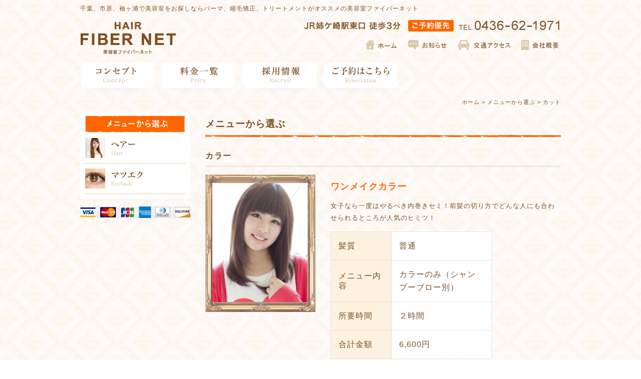

--- FILE ---
content_type: text/html; charset=UTF-8
request_url: https://hair-fibernet.com/menu/color/
body_size: 25840
content:
<!DOCTYPE html PUBLIC "-//W3C//DTD XHTML 1.0 Transitional//EN" "http://www.w3.org/TR/xhtml1/DTD/xhtml1-transitional.dtd">
<html xmlns="http://www.w3.org/1999/xhtml" lang="ja"
	prefix="og: https://ogp.me/ns#" >

<head profile="http://gmpg.org/xfn/11">
<meta http-equiv="Content-Type" content="text/html; charset=UTF-8" />
<meta http-equiv="content-style-type" content="text/css" />
<meta http-equiv="content-script-type" content="text/javascript" />

<link rel="stylesheet" href="https://hair-fibernet.com/wp/wp-content/themes/fibernet_tpl/style.css" type="text/css"/>

		<!-- All in One SEO 4.0.18 -->
		<title>カラー | 市原市姉崎にある美容室 ファイバーネット</title>
		<link rel="canonical" href="https://hair-fibernet.com/menu/color/" />
		<meta property="og:site_name" content="市原市姉崎にある美容室 ファイバーネット | 姉ヶ崎の美容院ファイバーネット。縮毛矯正、ヘアセット、ヘアカラー、まつ毛エクステ" />
		<meta property="og:type" content="article" />
		<meta property="og:title" content="カラー | 市原市姉崎にある美容室 ファイバーネット" />
		<meta property="og:url" content="https://hair-fibernet.com/menu/color/" />
		<meta property="article:published_time" content="2014-02-10T09:28:18Z" />
		<meta property="article:modified_time" content="2014-06-30T01:35:04Z" />
		<meta property="twitter:card" content="summary" />
		<meta property="twitter:domain" content="hair-fibernet.com" />
		<meta property="twitter:title" content="カラー | 市原市姉崎にある美容室 ファイバーネット" />
		<script type="application/ld+json" class="aioseo-schema">
			{"@context":"https:\/\/schema.org","@graph":[{"@type":"WebSite","@id":"https:\/\/hair-fibernet.com\/#website","url":"https:\/\/hair-fibernet.com\/","name":"\u5e02\u539f\u5e02\u59c9\u5d0e\u306b\u3042\u308b\u7f8e\u5bb9\u5ba4 \u30d5\u30a1\u30a4\u30d0\u30fc\u30cd\u30c3\u30c8","description":"\u59c9\u30f6\u5d0e\u306e\u7f8e\u5bb9\u9662\u30d5\u30a1\u30a4\u30d0\u30fc\u30cd\u30c3\u30c8\u3002\u7e2e\u6bdb\u77ef\u6b63\u3001\u30d8\u30a2\u30bb\u30c3\u30c8\u3001\u30d8\u30a2\u30ab\u30e9\u30fc\u3001\u307e\u3064\u6bdb\u30a8\u30af\u30b9\u30c6","publisher":{"@id":"https:\/\/hair-fibernet.com\/#organization"}},{"@type":"Organization","@id":"https:\/\/hair-fibernet.com\/#organization","name":"\u5e02\u539f\u5e02\u59c9\u5d0e\u306b\u3042\u308b\u7f8e\u5bb9\u5ba4 \u30d5\u30a1\u30a4\u30d0\u30fc\u30cd\u30c3\u30c8","url":"https:\/\/hair-fibernet.com\/"},{"@type":"BreadcrumbList","@id":"https:\/\/hair-fibernet.com\/menu\/color\/#breadcrumblist","itemListElement":[{"@type":"ListItem","@id":"https:\/\/hair-fibernet.com\/#listItem","position":"1","item":{"@id":"https:\/\/hair-fibernet.com\/#item","name":"\u30db\u30fc\u30e0","description":"\u7e2e\u6bdb\u77ef\u6b63\u304c\u4eba\u6c17\u306e\u300c\u7f8e\u5bb9\u5ba4\u30d5\u30a1\u30a4\u30d0\u30fc\u30cd\u30c3\u30c8\u300d\u30b9\u30bf\u30a4\u30eb\u5199\u771f\u63b2\u8f09\u4e2d\u3002\u30de\u30c4\u30a8\u30af\u3082\u3002","url":"https:\/\/hair-fibernet.com\/"},"nextItem":"https:\/\/hair-fibernet.com\/menu\/color\/#listItem"},{"@type":"ListItem","@id":"https:\/\/hair-fibernet.com\/menu\/color\/#listItem","position":"2","item":{"@id":"https:\/\/hair-fibernet.com\/menu\/color\/#item","name":"\u30ab\u30e9\u30fc","url":"https:\/\/hair-fibernet.com\/menu\/color\/"},"previousItem":"https:\/\/hair-fibernet.com\/#listItem"}]},{"@type":"Person","@id":"https:\/\/hair-fibernet.com\/author\/admin\/#author","url":"https:\/\/hair-fibernet.com\/author\/admin\/","name":"admin","image":{"@type":"ImageObject","@id":"https:\/\/hair-fibernet.com\/menu\/color\/#authorImage","url":"https:\/\/secure.gravatar.com\/avatar\/8b05299ca83bb4bcf89550696992df77?s=96&d=mm&r=x","width":"96","height":"96","caption":"admin"}},{"@type":"WebPage","@id":"https:\/\/hair-fibernet.com\/menu\/color\/#webpage","url":"https:\/\/hair-fibernet.com\/menu\/color\/","name":"\u30ab\u30e9\u30fc | \u5e02\u539f\u5e02\u59c9\u5d0e\u306b\u3042\u308b\u7f8e\u5bb9\u5ba4 \u30d5\u30a1\u30a4\u30d0\u30fc\u30cd\u30c3\u30c8","inLanguage":"ja","isPartOf":{"@id":"https:\/\/hair-fibernet.com\/#website"},"breadcrumb":{"@id":"https:\/\/hair-fibernet.com\/menu\/color\/#breadcrumblist"},"author":"https:\/\/hair-fibernet.com\/menu\/color\/#author","creator":"https:\/\/hair-fibernet.com\/menu\/color\/#author","datePublished":"2014-02-10T09:28:18+09:00","dateModified":"2014-06-30T01:35:04+09:00"}]}
		</script>
		<!-- All in One SEO -->

<link rel='dns-prefetch' href='//s.w.org' />
		<script type="text/javascript">
			window._wpemojiSettings = {"baseUrl":"https:\/\/s.w.org\/images\/core\/emoji\/13.0.1\/72x72\/","ext":".png","svgUrl":"https:\/\/s.w.org\/images\/core\/emoji\/13.0.1\/svg\/","svgExt":".svg","source":{"concatemoji":"https:\/\/hair-fibernet.com\/wp\/wp-includes\/js\/wp-emoji-release.min.js?ver=5.6.16"}};
			!function(e,a,t){var n,r,o,i=a.createElement("canvas"),p=i.getContext&&i.getContext("2d");function s(e,t){var a=String.fromCharCode;p.clearRect(0,0,i.width,i.height),p.fillText(a.apply(this,e),0,0);e=i.toDataURL();return p.clearRect(0,0,i.width,i.height),p.fillText(a.apply(this,t),0,0),e===i.toDataURL()}function c(e){var t=a.createElement("script");t.src=e,t.defer=t.type="text/javascript",a.getElementsByTagName("head")[0].appendChild(t)}for(o=Array("flag","emoji"),t.supports={everything:!0,everythingExceptFlag:!0},r=0;r<o.length;r++)t.supports[o[r]]=function(e){if(!p||!p.fillText)return!1;switch(p.textBaseline="top",p.font="600 32px Arial",e){case"flag":return s([127987,65039,8205,9895,65039],[127987,65039,8203,9895,65039])?!1:!s([55356,56826,55356,56819],[55356,56826,8203,55356,56819])&&!s([55356,57332,56128,56423,56128,56418,56128,56421,56128,56430,56128,56423,56128,56447],[55356,57332,8203,56128,56423,8203,56128,56418,8203,56128,56421,8203,56128,56430,8203,56128,56423,8203,56128,56447]);case"emoji":return!s([55357,56424,8205,55356,57212],[55357,56424,8203,55356,57212])}return!1}(o[r]),t.supports.everything=t.supports.everything&&t.supports[o[r]],"flag"!==o[r]&&(t.supports.everythingExceptFlag=t.supports.everythingExceptFlag&&t.supports[o[r]]);t.supports.everythingExceptFlag=t.supports.everythingExceptFlag&&!t.supports.flag,t.DOMReady=!1,t.readyCallback=function(){t.DOMReady=!0},t.supports.everything||(n=function(){t.readyCallback()},a.addEventListener?(a.addEventListener("DOMContentLoaded",n,!1),e.addEventListener("load",n,!1)):(e.attachEvent("onload",n),a.attachEvent("onreadystatechange",function(){"complete"===a.readyState&&t.readyCallback()})),(n=t.source||{}).concatemoji?c(n.concatemoji):n.wpemoji&&n.twemoji&&(c(n.twemoji),c(n.wpemoji)))}(window,document,window._wpemojiSettings);
		</script>
		<style type="text/css">
img.wp-smiley,
img.emoji {
	display: inline !important;
	border: none !important;
	box-shadow: none !important;
	height: 1em !important;
	width: 1em !important;
	margin: 0 .07em !important;
	vertical-align: -0.1em !important;
	background: none !important;
	padding: 0 !important;
}
</style>
	<link rel='stylesheet' id='wp-block-library-css'  href='https://hair-fibernet.com/wp/wp-includes/css/dist/block-library/style.min.css?ver=5.6.16' type='text/css' media='all' />
<link rel='stylesheet' id='contact-form-7-css'  href='https://hair-fibernet.com/wp/wp-content/plugins/contact-form-7/includes/css/styles.css?ver=5.4' type='text/css' media='all' />
<link rel='stylesheet' id='contact-form-7-confirm-css'  href='https://hair-fibernet.com/wp/wp-content/plugins/contact-form-7-add-confirm/includes/css/styles.css?ver=5.1' type='text/css' media='all' />
<link rel='stylesheet' id='jquery.lightbox.min.css-css'  href='https://hair-fibernet.com/wp/wp-content/plugins/wp-jquery-lightbox/styles/lightbox.min.css?ver=1.4.8.2' type='text/css' media='all' />
<script type='text/javascript' src='https://hair-fibernet.com/wp/wp-includes/js/jquery/jquery.min.js?ver=3.5.1' id='jquery-core-js'></script>
<script type='text/javascript' src='https://hair-fibernet.com/wp/wp-includes/js/jquery/jquery-migrate.min.js?ver=3.3.2' id='jquery-migrate-js'></script>
<script type='text/javascript' src='http://hair-fibernet.com/wp/wp-content/plugins/business-calendar/business-calendar.js?ver=5.6.16' id='wp_business_calendar-js'></script>
<link rel="https://api.w.org/" href="https://hair-fibernet.com/wp-json/" /><link rel="EditURI" type="application/rsd+xml" title="RSD" href="https://hair-fibernet.com/wp/xmlrpc.php?rsd" />
<link rel="wlwmanifest" type="application/wlwmanifest+xml" href="https://hair-fibernet.com/wp/wp-includes/wlwmanifest.xml" /> 
<meta name="generator" content="WordPress 5.6.16" />
<link rel='shortlink' href='https://hair-fibernet.com/?p=1287' />
<link rel="alternate" type="application/json+oembed" href="https://hair-fibernet.com/wp-json/oembed/1.0/embed?url=https%3A%2F%2Fhair-fibernet.com%2Fmenu%2Fcolor%2F" />
<link rel="alternate" type="text/xml+oembed" href="https://hair-fibernet.com/wp-json/oembed/1.0/embed?url=https%3A%2F%2Fhair-fibernet.com%2Fmenu%2Fcolor%2F&#038;format=xml" />
<link type="text/css" href="http://hair-fibernet.com/wp/wp-content/plugins/business-calendar/business-calendar.css" rel="stylesheet" />	<script type="text/javascript" src="http://maps.google.com/maps/api/js?sensor=false"></script>
	<style type="text/css">
        .entry-content img {max-width: 100000%; /* override */}
    </style> 
	<!-- Vipers Video Quicktags v6.6.0 | http://www.viper007bond.com/wordpress-plugins/vipers-video-quicktags/ -->
<style type="text/css">
.vvqbox { display: block; max-width: 100%; visibility: visible !important; margin: 10px auto; } .vvqbox img { max-width: 100%; height: 100%; } .vvqbox object { max-width: 100%; } 
</style>
<script type="text/javascript">
// <![CDATA[
	var vvqflashvars = {};
	var vvqparams = { wmode: "opaque", allowfullscreen: "true", allowscriptaccess: "always" };
	var vvqattributes = {};
	var vvqexpressinstall = "https://hair-fibernet.com/wp/wp-content/plugins/vipers-video-quicktags/resources/expressinstall.swf";
// ]]>
</script>
<script type="text/javascript">
  var _gaq = _gaq || [];
  _gaq.push(['_setAccount', 'UA-34323256-1']);
  _gaq.push(['_trackPageview']);


  (function() {
    var ga = document.createElement('script'); ga.type = 'text/javascript'; ga.async = true;
    ga.src = ('https:' == document.location.protocol ? 'https://ssl' : 'http://www') + '.google-analytics.com/ga.js';
    var s = document.getElementsByTagName('script')[0]; s.parentNode.insertBefore(ga, s);
  })();
</script>
</head>

<body>

<div id="wrapper">

	<!-- ヘッダー -->
	<div id="header">
		<p>千葉、市原、袖ヶ浦で美容室をお探しならパーマ、縮毛矯正、トリートメントがオススメの美容室ファイバーネット</p>
		<!-- ロゴ --><h1><a href="https://hair-fibernet.com"><img src="https://hair-fibernet.com/wp/wp-content/themes/fibernet_tpl/images/logo.png" width="193" height="65" alt="ファイバーネットロゴ" /></a></h1><!-- / ロゴ -->
<ul class="subnavi">
<li class="home"><a href="/">ホーム</a></li>
<li class="info"><a href="/information/">お知らせ</a></li>
<li class="access"><a href="/access/">交通アクセス</a></li>
<!-- <li class="blog"><a href="https://beauty.hotpepper.jp/slnH000261054/blog/" target="_blank">スタッフブログ</a></li> -->
<li class="company last"><a href="/company/">会社概要</a></li>
</ul>
	</div>
	<!-- / ヘッダー -->

	<!-- トップナビゲーション -->
	<ul id="topnav" class="nav">
		<li><a href="/concept/" id="concept">コンセプト</a></li>
		<li><a href="/price/" id="price">料金一覧</a></li>
		<li><a href="/recruit/" id="recruit">採用情報</a></li>
		<li><a href="/access/" id="reservation">ご予約はこちら</a></li>
	</ul>
	<div id="topnav-bottom">　</div>
	<!-- トップナビゲーション -->

	<!-- パンクズ -->
	<div class="pan">
<a title="ファイバーネット" href="/" class="home">ホーム</a> &gt; メニューから選ぶ &gt; カット
	</div>
	<!-- パンクズ -->
    
	<!-- コンテンツ -->
	<div id="container">


<div id="main">


<h2 class="page">メニューから選ぶ</h2>

<h3 class="page"><a href="https://hair-fibernet.com/menu_cate/color/" rel="tag">カラー</a></h3>

<div class="menu-all">

<div class="menu-p">
<img loading="lazy" src="/wp/wp-content/uploads/2014/02/style-long11.jpg" alt="ショコラストレート" width="320" height="400" class="alignnone size-full wp-image-1161" />
</div>
<div class="menu-c">
<h4>ワンメイクカラー</h4>
<p>女子なら一度はやるべき内巻きセミ！前髪の切り方でどんな人にも合わせられるところが人気のヒミツ！</p>
<table width="100%" border="0" cellspacing="0" cellpadding="0" class="menu-t">
<tr>
<th>髪質</th>
<td>普通</td>
</tr>
<th>メニュー内容</th>
<td>カラーのみ（シャンプーブロー別）</td>
</tr>
<th>所要時間</th>
<td>２時間</td>
</tr>
<th>合計金額</th>
<td>6,600円</td>
</tr>
</table>
<p class="yoyaku-bt"><a href="/reserve/">ご予約はこちら</a></p>
</div>
<div style="clear:both; padding:20px 0;"></div>
<div class="menu-p">
<img loading="lazy" src="/wp/wp-content/uploads/2014/02/style-long07.jpg" alt="ココアカールロング" width="320" height="400" class="alignnone size-full wp-image-1139" />
</div>
<div class="menu-c">
<h4>色持ちアップのカラー+カット+潤いトリートメント</h4>
<p>ミックスウェーブのロングに、ココアカラーのキレイめスタイルは、こなせる年齢幅の広い欲ばりスタイル！</p>
<table width="100%" border="0" cellspacing="0" cellpadding="0" class="menu-t">
<tr>
<th>髪質</th>
<td>普通</td>
</tr>
<th>メニュー内容</th>
<td>カット+カラー+トリートメント+シャンプーブロー</td>
</tr>
<th>所要時間</th>
<td>２時間３０分</td>
</tr>
<th>合計金額</th>
<td>12,800円</td>
</tr>
</table>
<p class="yoyaku-bt"><a href="/reserve/">ご予約はこちら</a></p>
</div>
<div style="clear:both; padding:20px 0;"></div>
<div class="menu-p">
<img loading="lazy" src="https://hair-fibernet.com/wp/wp-content/uploads/2014/06/style140605-1.jpg" alt="ティラナ☆ストレートロング" width="320" height="400" class="alignnone size-full wp-image-1452" srcset="https://hair-fibernet.com/wp/wp-content/uploads/2014/06/style140605-1.jpg 320w, https://hair-fibernet.com/wp/wp-content/uploads/2014/06/style140605-1-155x194.jpg 155w, https://hair-fibernet.com/wp/wp-content/uploads/2014/06/style140605-1-140x175.jpg 140w, https://hair-fibernet.com/wp/wp-content/uploads/2014/06/style140605-1-190x238.jpg 190w" sizes="(max-width: 320px) 100vw, 320px" />
</div>
<div class="menu-c">
<h4>カラー</h4>
<p>誰からもすかれるストレートロングは爽やか感アップ☆前髪はカールをチョットつけるのがポイント。</p>
<table width="100%" border="0" cellspacing="0" cellpadding="0" class="menu-t">
<tr>
<th>髪質</th>
<td>普通</td>
</tr>
<th>メニュー内容</th>
<td>カット+カラー+トリートメント</td>
</tr>
<th>所要時間</th>
<td>２時間３０分</td>
</tr>
<th>合計金額</th>
<td>13,300円</td>
</tr>
</table>
<p class="yoyaku-bt"><a href="/reserve/">ご予約はこちら</a></p>
</div>
<div style="clear:both; padding:20px 0;"></div>
<div class="menu-p">
<img loading="lazy" src="https://hair-fibernet.com/wp/wp-content/uploads/2014/06/140630-1.jpg" alt="ルピカショートボブ" width="320" height="400" class="alignnone size-full wp-image-1481" srcset="https://hair-fibernet.com/wp/wp-content/uploads/2014/06/140630-1.jpg 320w, https://hair-fibernet.com/wp/wp-content/uploads/2014/06/140630-1-155x194.jpg 155w, https://hair-fibernet.com/wp/wp-content/uploads/2014/06/140630-1-140x175.jpg 140w, https://hair-fibernet.com/wp/wp-content/uploads/2014/06/140630-1-190x238.jpg 190w" sizes="(max-width: 320px) 100vw, 320px" />
</div>
<div class="menu-c">
<h4>カラー</h4>
<p>元気で明るい女子になりたければコレ。おもいきっておでこを見せてね</p>
<table width="100%" border="0" cellspacing="0" cellpadding="0" class="menu-t">
<tr>
<th>髪質</th>
<td>普通</td>
</tr>
<th>メニュー内容</th>
<td>カット+カラー</td>
</tr>
<th>所要時間</th>
<td>２時間</td>
</tr>
<th>合計金額</th>
<td>9,800円</td>
</tr>
</table>
<p class="yoyaku-bt"><a href="/reserve/">ご予約はこちら</a></p>
</div>

</div>
</div>



</div>

<!-- 左 カラム -->
<div id="sidebar">

<!--<div class="style-list">
<h3>スタイルから選ぶ</h3>
<ul>
<li><a href="/hair_cate/short/"><img src="https://hair-fibernet.com/wp/wp-content/themes/fibernet_tpl/images/cate_short.png" width="200" height="40"></a></li>
<li><a href="/hair_cate/bob/"><img src="https://hair-fibernet.com/wp/wp-content/themes/fibernet_tpl/images/cate_bob.png" width="200" height="40"></a></li>
<li><a href="/hair_cate/medium/"><img src="https://hair-fibernet.com/wp/wp-content/themes/fibernet_tpl/images/cate_medium.png" width="200" height="40"></a></li>
<li><a href="/hair_cate/long/"><img src="https://hair-fibernet.com/wp/wp-content/themes/fibernet_tpl/images/cate_long.png" width="200" height="40"></a></li>
</ul>
</div>-->
	
<div class="menu-list">
<h3>メニューから選ぶ</h3>
<ul>
<li><a href="/price/#menu"><img src="https://hair-fibernet.com/wp/wp-content/themes/fibernet_tpl/images/cate_hair.png" width="200" height="40"></a></li>
<!--<li><a href="/nail/"><img src="https://hair-fibernet.com/wp/wp-content/themes/fibernet_tpl/images/cate_nail.png" width="200" height="40"></a></li>-->
<li><a href="/eyelash/"><img src="https://hair-fibernet.com/wp/wp-content/themes/fibernet_tpl/images/cate_eyelash.png" width="200" height="40"></a></li>
</ul>
</div>

<!--<ul class="sidebanner">
<li><a href="/coupon/"><img src="https://hair-fibernet.com/wp/wp-content/themes/fibernet_tpl/images/sidebanner-coupon.png" width="220" height="100" alt="初回限定クーポン" title="初めてご来店のお客様へ「初割クーポン」" /></a></li>
<li><a href="/seijinshiki/"><img src="https://hair-fibernet.com/wp/wp-content/themes/fibernet_tpl/images/sidebanner-seijinshiki2.png" width="220" height="100" alt="成人式フォトプラン" title="一生に一度の成人式はファイバーネットで" /></a></li>
<li><a href="https://beauty.hotpepper.jp/slnH000261054/blog/" target="_blank"><img src="https://hair-fibernet.com/wp/wp-content/themes/fibernet_tpl/images/sidebanner-blog.png" width="220" height="100" alt="ファイバーネットスタッフブログ" title="ファイバーネットのスタッフブログはこちら！" /></a></li>
</ul>-->

<div id="text-3" class="widget widget_text">			<div class="textwidget"></div>
		</div>
<div class="sidecard">
<img src="https://hair-fibernet.com/wp/wp-content/themes/fibernet_tpl/images/pc-card.gif" width="220" height="23">
</div>


</div>
<!-- /  左 カラム  -->
</div>
<!-- / コンテンツ -->

<!-- フッター -->
<div id="footer">

<!-- <ul><li><a href="/">HOME</a></li><li><a href="/concept/">CONCEPT</a></li><li><a href="/menu/">MENU</a></li><li><a href="/staff/">STAFF</a></li><li><a href="/hairstyle/">HAIR STYLE</a></li><li><a href="/access/">ACCESS</a></li><li><a href="/company/">COMPANY</a></li><li><a href="/blog/" target="_blank">BLOG</a></li><li><a href="/campaign/">CAMPAIGN</a></li><li><a href="/recruit/">RECRUIT</a></li></ul> -->

<p>HAIR FIBER NET　〒299-0111 千葉県市原市姉崎581-4  TEL.0436-62-1971　JR姉ケ崎駅東口徒歩3分</p>
</div>
<!-- / フッター -->
</div>

<address>Copyright (C) ARTRANS CO.,LTD. All Rights Reserved.</address>
<link rel='stylesheet' id='dashicons-css'  href='https://hair-fibernet.com/wp/wp-includes/css/dashicons.min.css?ver=5.6.16' type='text/css' media='all' />
<link rel='stylesheet' id='gllr_stylesheet-css'  href='https://hair-fibernet.com/wp/wp-content/plugins/gallery-plugin/css/frontend_style.css?ver=5.6.16' type='text/css' media='all' />
<script type='text/javascript' src='https://hair-fibernet.com/wp/wp-includes/js/dist/vendor/wp-polyfill.min.js?ver=7.4.4' id='wp-polyfill-js'></script>
<script type='text/javascript' id='wp-polyfill-js-after'>
( 'fetch' in window ) || document.write( '<script src="https://hair-fibernet.com/wp/wp-includes/js/dist/vendor/wp-polyfill-fetch.min.js?ver=3.0.0"></scr' + 'ipt>' );( document.contains ) || document.write( '<script src="https://hair-fibernet.com/wp/wp-includes/js/dist/vendor/wp-polyfill-node-contains.min.js?ver=3.42.0"></scr' + 'ipt>' );( window.DOMRect ) || document.write( '<script src="https://hair-fibernet.com/wp/wp-includes/js/dist/vendor/wp-polyfill-dom-rect.min.js?ver=3.42.0"></scr' + 'ipt>' );( window.URL && window.URL.prototype && window.URLSearchParams ) || document.write( '<script src="https://hair-fibernet.com/wp/wp-includes/js/dist/vendor/wp-polyfill-url.min.js?ver=3.6.4"></scr' + 'ipt>' );( window.FormData && window.FormData.prototype.keys ) || document.write( '<script src="https://hair-fibernet.com/wp/wp-includes/js/dist/vendor/wp-polyfill-formdata.min.js?ver=3.0.12"></scr' + 'ipt>' );( Element.prototype.matches && Element.prototype.closest ) || document.write( '<script src="https://hair-fibernet.com/wp/wp-includes/js/dist/vendor/wp-polyfill-element-closest.min.js?ver=2.0.2"></scr' + 'ipt>' );
</script>
<script type='text/javascript' src='https://hair-fibernet.com/wp/wp-includes/js/dist/i18n.min.js?ver=9e36b5da09c96c657b0297fd6f7cb1fd' id='wp-i18n-js'></script>
<script type='text/javascript' src='https://hair-fibernet.com/wp/wp-includes/js/dist/vendor/lodash.min.js?ver=4.17.21' id='lodash-js'></script>
<script type='text/javascript' id='lodash-js-after'>
window.lodash = _.noConflict();
</script>
<script type='text/javascript' src='https://hair-fibernet.com/wp/wp-includes/js/dist/url.min.js?ver=1b4bb2b3f526a1db366ca3147ac39562' id='wp-url-js'></script>
<script type='text/javascript' src='https://hair-fibernet.com/wp/wp-includes/js/dist/hooks.min.js?ver=d0d9f43e03080e6ace9a3dabbd5f9eee' id='wp-hooks-js'></script>
<script type='text/javascript' id='wp-api-fetch-js-translations'>
( function( domain, translations ) {
	var localeData = translations.locale_data[ domain ] || translations.locale_data.messages;
	localeData[""].domain = domain;
	wp.i18n.setLocaleData( localeData, domain );
} )( "default", {"translation-revision-date":"2025-10-03 12:48:21+0000","generator":"GlotPress\/4.0.1","domain":"messages","locale_data":{"messages":{"":{"domain":"messages","plural-forms":"nplurals=1; plural=0;","lang":"ja_JP"},"You are probably offline.":["\u73fe\u5728\u30aa\u30d5\u30e9\u30a4\u30f3\u306e\u3088\u3046\u3067\u3059\u3002"],"Media upload failed. If this is a photo or a large image, please scale it down and try again.":["\u30e1\u30c7\u30a3\u30a2\u306e\u30a2\u30c3\u30d7\u30ed\u30fc\u30c9\u306b\u5931\u6557\u3057\u307e\u3057\u305f\u3002 \u5199\u771f\u307e\u305f\u306f\u5927\u304d\u306a\u753b\u50cf\u306e\u5834\u5408\u306f\u3001\u7e2e\u5c0f\u3057\u3066\u3082\u3046\u4e00\u5ea6\u304a\u8a66\u3057\u304f\u3060\u3055\u3044\u3002"],"An unknown error occurred.":["\u4e0d\u660e\u306a\u30a8\u30e9\u30fc\u304c\u767a\u751f\u3057\u307e\u3057\u305f\u3002"],"The response is not a valid JSON response.":["\u8fd4\u7b54\u304c\u6b63\u3057\u3044 JSON \u30ec\u30b9\u30dd\u30f3\u30b9\u3067\u306f\u3042\u308a\u307e\u305b\u3093\u3002"]}},"comment":{"reference":"wp-includes\/js\/dist\/api-fetch.js"}} );
</script>
<script type='text/javascript' src='https://hair-fibernet.com/wp/wp-includes/js/dist/api-fetch.min.js?ver=c207d2d188ba8bf763f7acd50b7fd5a9' id='wp-api-fetch-js'></script>
<script type='text/javascript' id='wp-api-fetch-js-after'>
wp.apiFetch.use( wp.apiFetch.createRootURLMiddleware( "https://hair-fibernet.com/wp-json/" ) );
wp.apiFetch.nonceMiddleware = wp.apiFetch.createNonceMiddleware( "fcced33cac" );
wp.apiFetch.use( wp.apiFetch.nonceMiddleware );
wp.apiFetch.use( wp.apiFetch.mediaUploadMiddleware );
wp.apiFetch.nonceEndpoint = "https://hair-fibernet.com/wp/wp-admin/admin-ajax.php?action=rest-nonce";
</script>
<script type='text/javascript' id='contact-form-7-js-extra'>
/* <![CDATA[ */
var wpcf7 = [];
/* ]]> */
</script>
<script type='text/javascript' src='https://hair-fibernet.com/wp/wp-content/plugins/contact-form-7/includes/js/index.js?ver=5.4' id='contact-form-7-js'></script>
<script type='text/javascript' src='https://hair-fibernet.com/wp/wp-includes/js/jquery/jquery.form.min.js?ver=4.2.1' id='jquery-form-js'></script>
<script type='text/javascript' src='https://hair-fibernet.com/wp/wp-content/plugins/contact-form-7-add-confirm/includes/js/scripts.js?ver=5.1' id='contact-form-7-confirm-js'></script>
<script type='text/javascript' src='https://hair-fibernet.com/wp/wp-content/plugins/wp-jquery-lightbox/jquery.touchwipe.min.js?ver=1.4.8.2' id='wp-jquery-lightbox-swipe-js'></script>
<script type='text/javascript' id='wp-jquery-lightbox-js-extra'>
/* <![CDATA[ */
var JQLBSettings = {"showTitle":"1","showCaption":"1","showNumbers":"1","fitToScreen":"0","resizeSpeed":"400","showDownload":"0","navbarOnTop":"0","marginSize":"0","slideshowSpeed":"4000","prevLinkTitle":"\u524d\u306e\u753b\u50cf","nextLinkTitle":"\u6b21\u306e\u753b\u50cf","closeTitle":"\u30ae\u30e3\u30e9\u30ea\u30fc\u3092\u9589\u3058\u308b","image":"\u753b\u50cf ","of":"\u306e","download":"\u30c0\u30a6\u30f3\u30ed\u30fc\u30c9","pause":"(\u30b9\u30e9\u30a4\u30c9\u30b7\u30e7\u30fc\u3092\u505c\u6b62\u3059\u308b)","play":"(\u30b9\u30e9\u30a4\u30c9\u30b7\u30e7\u30fc\u3092\u518d\u751f\u3059\u308b)"};
/* ]]> */
</script>
<script type='text/javascript' src='https://hair-fibernet.com/wp/wp-content/plugins/wp-jquery-lightbox/jquery.lightbox.min.js?ver=1.4.8.2' id='wp-jquery-lightbox-js'></script>
<script type='text/javascript' src='https://hair-fibernet.com/wp/wp-includes/js/wp-embed.min.js?ver=5.6.16' id='wp-embed-js'></script>
</body>
</html>

--- FILE ---
content_type: text/css
request_url: https://hair-fibernet.com/wp/wp-content/themes/fibernet_tpl/style.css
body_size: 42125
content:
@charset "utf-8";
/*
Theme Name: fibernet_tpl
Theme URI: 
Description: fibernet_tpl
Version: 1.0
Author: Citylife template
*/


*{margin:0;padding:0;}

body{
font-family: "メイリオ",Meiryo,"ＭＳ Ｐゴシック","MS PGothic","ヒラギノ角ゴ Pro W3","Hiragino Kaku Gothic Pro",Verdana,"Lucida Grande",sans-serif;
background: url(images/bg.gif) ;
color:#7F4F21;
font-size:13px;
line-height:24px;
letter-spacing: 1px;
}

a{color:#7F4F21;text-decoration:none;}
a:hover{color:#7F4F21;text-decoration:underline;}
a:active, a:focus {outline: 0;}
img{border:0;}
.clear{clear:both;}


/*************
all
*************/
#wrapper{
margin: 0 auto;
padding: 0 20px;
width: 960px;
}

/*************
/* header
*************/
#header{
background: url(images/header.png) no-repeat 100% 38px;
height: 90px;
padding: 5px 0 10px;
}
.mb15{
margin-bottom:15px;
}
#header h1{
float:left;
width:193px;
padding:5px 0 0;
}
#header h1.houmon{
float:left;
width:250px;
padding:5px 0 0;
}
#header p {
padding: 0 0 10px;
font-size: 12px;
}

.pan{
font-size:11px;
padding:5px 0;
text-align:right;
}


/*************
/* subnavi
*************/
#header ul.subnavi{
padding:41px 0 0 0;
margin:0 0 0 570px;

}
#header ul.subnavi li.last{
padding-right:0;
}
#header ul.subnavi li{
float:left;
list-style:none;
padding-right:20px;
}
#header ul.subnavi li a{
display:block;
text-indent:-9999px;
}
#header ul.subnavi li.home a{
width: 65px;
height: 20px;
background:url(images/sub_home.png) no-repeat 0 0;
}
#header ul.subnavi li.info a{
width: 80px;
height: 20px;
background:url(images/sub_info.png) no-repeat 0 0;
}
#header ul.subnavi li.access a{
width: 105px;
height: 20px;
background:url(images/sub_access.png) no-repeat 0 0;
}
#header ul.subnavi li.blog a{
width: 105px;
height: 20px;
background:url(images/sub_blog.png) no-repeat 0 0;
}
#header ul.subnavi li.company a{
width: 75px;
height: 20px;
background:url(images/sub_company.png) no-repeat 0 0;
}


/*************
/* top-banner
*************/
.top-banner ul{
clear:both;
}
.top-banner ul li{
list-style:none;
float:left;
width:220px;
padding-right:25px;
margin-bottom:10px;
}
.top-banner ul li.last{
padding-right:0;
}


/*************
/* topnav
*************/
div#topnav-bottom{
margin: 0;
width: 961px;
height: 11px;
background:url(images/topnav-bk.png) no-repeat bottom;
}

ul#topnav{
margin: 20px 0 0;
width: 961px;
height: 51px;
background:url(images/topnav.png) no-repeat 0 0;
}

ul#topnav li{
float:left;
list-style:none;
}

ul#topnav a{
text-indent: -9999px;
text-decoration: none;
display: block;
background:url(images/topnav.png) no-repeat;
margin-right:11px;
}
/*ul#topnav a#recruit{
margin-right:0;
}*/

ul#topnav a#concept,ul#topnav a#price,ul#topnav a#recruit,ul#topnav a#reservation{
width: 151px;
height: 51px;
}

ul#topnav a#concept{background-position:0 0;}
ul#topnav a#price{background-position:-162px 0;}
ul#topnav a#recruit{background-position:-324px 0;}
ul#topnav a#reservation{background-position:-486px 0;}

/*ul#topnav a#coupon{background-position:-648px 0;}
ul#topnav a#recruit{background-position:-810px 0;}*/

ul#topnav a#concept:hover, ul#topnav li.active a#concept{background-position:0 -51px;}
ul#topnav a#price:hover, ul#topnav li.active a#price{background-position:-162px -51px;}
ul#topnav a#recruit:hover, ul#topnav li.active a#recruit{background-position:-324px -51px;}
ul#topnav a#reservation:hover, ul#topnav li.active a#reservation{background-position:-486px -51px;}

/*ul#topnav a#coupon:hover, ul#topnav li.active a#coupon{background-position:-648px -51px;}
ul#topnav a#recruit:hover, ul#topnav li.active a#recruit{background-position:-810px -51px;}*/



/*************
main
*************/
#mainimage{
padding: 10px 0 30px;
background:url(images/mainimage-bk.png) no-repeat bottom;
height:350px;
}

#main {
float: right;
width: 710px;
padding: 0 0 15px;
display: inline;
}

#main2 {
width: 960px;
padding: 15px 0 15px;
display: inline;
}
#main2 h2.page{
font-size:19px;
line-height: 33px;
font-weight: bold;
background: url(images/h2_bg.png) repeat-x bottom;
margin: 5px 0 20px;
padding:5px 0 10px;
}

#main h2.top{
text-indent:-9999px;
background: url(images/h2_top.png) no-repeat;
width:510px;
height:28px;
padding: 0;
margin-bottom:12px;
}
#main h3.concept{
text-indent:-9999px;
background: url(images/h2_top.png) no-repeat bottom;
width:510px;
height:28px;
margin: 15px 0 10px;
padding:0px 0 0;
border:none;
}

#main h2.page{
font-size:19px;
line-height: 33px;
font-weight: bold;
background: url(images/h2_bg.png) no-repeat bottom;
margin: 5px 0 20px;
padding:5px 0 10px;
}

#main h2{
margin-bottom: 10px;
padding: 7px 0px 7px 0px;
line-height: 40px;
font-size: 13px;
font-weight: normal;
background: url(images/heading.png) no-repeat bottom;
}

#main h3 {
font-size: 16px;
font-weight: bold;
line-height: 25px;
padding: 0;
margin: 25px 0 5px 0;
letter-spacing: 0.1em;
}

#main .post-all h3{
margin: 50px 0 5px 0;
padding:20px 0 0;
border-top: 1px solid #dcc8a7;
}
#main h3.coupon {
font-size: 16px;
font-weight: bold;
line-height: 25px;
padding: 9px 0 7px 12px;
margin: 25px 0 5px 0;
letter-spacing: 0.1em;
background-color:#FFCCCC;
border:1px #fff solid;
color:#E61673;
border-radius: 5px; 
-webkit-border-radius: 5px;
-moz-border-radius: 5px;
}
#main h3.coupon-m {
font-size: 16px;
font-weight: bold;
line-height: 25px;
padding: 9px 0 7px 12px;
margin:30px 0 5px 0;
letter-spacing: 0.1em;
background-color:#ddd1e7;
border:1px #fff solid;
color:#9965CD;
border-radius: 5px; 
-webkit-border-radius: 5px;
-moz-border-radius: 5px;
}

#main h3.page {
font-size: 16px;
font-weight: bold;
line-height: 25px;
padding: 0 0 10px;
margin: 25px 0 15px 0;
letter-spacing: 0.1em;
background: url(images/heading.png) no-repeat bottom;
clear:both;
}

#main h3.s-name {
font-size: 16px;
font-weight: bold;
line-height: 25px;
padding: 0;
margin: 5px 0 0 0;
letter-spacing: 0.1em;
}


#main p {
padding: 10px 0px 0px 0px;
}

#main p.toptxt{
padding: 0px 0px 15px 0px;
}

.next{padding-right:470px;}


div.info1{
clear:both;
width:710px;
margin:10px 0 25px;
}



/* information */
div.info-box1{
background: url(images/info-box-bg2.gif) no-repeat;
width:710px;
height:210px;
padding:5px 0 0 5px;
margin-bottom:15px;
}
#main h3.info {
text-indent:-9999px;
background: url(images/h3_info.png) no-repeat;
width:173px;
height:35px;
border:none;
padding:0 0 7px;
margin:20px 0 0;
}
ul#information{
font-size:13px;
line-height:18px;
width:678px;
height:180px;
overflow:auto;
margin:5px 0 0 10px;
padding:0 0 5px;
}
ul#information li{
list-style:none;
padding:10px 0 10px 5px;
border-bottom:1px dotted #ccc;
}
ul#information li span{
padding-right:25px;
color:#FF6600;
font-weight:bold;
}



/* blog */
div.info-box2{
background: url(images/info-box-bg.gif) no-repeat;
width:342px;
height:200px;
padding:5px 0 0;
margin-bottom:15px;
}
#main h3.blog {
text-indent:-9999px;
background: url(images/h3_blog.png) no-repeat;
width:173px;
height:35px;
border:none;
padding:0 0 7px;
margin:20px 0 0;
}
ul#blog{
font-size:13px;
line-height:18px;
width:320px;
height:180px;
overflow:auto;
margin:5px 0 0 10px;
padding:0px;
}
ul#blog li{
list-style:none;
padding:10px 0 10px 5px;
border-bottom:1px dotted #ccc;
}
ul#blog li span{
padding-right:25px;
color:#FF6600;
font-weight:bold;
}

/* newstyle */
div#newstyle-all{
width:748px;
}
h4.newstyle{
clear:both;
text-indent:-9999px;
background: url(images/h4_newstyle.png) no-repeat;
width:710px;
height:35px;
margin:15px 0 10px;
}
div#newstyle-all .newstyle-box{
width:343px;
padding:5px 30px 25px 0;
float:left;
}
div.newstyle-box h5{
font-size:14px;
line-height:20px;
width:162px;
margin:7px 0 7px;
padding:0;
}
div.newstyle-box h5 a{
color:#FF6600;
}
#main div.newstyle-box p{
font-size:12px;
line-height:21px;
width:162px;
margin:4px 0;
padding:0;
}
div.newstyle-img{
background: url(images/newstyle-frame.png) no-repeat;
float:left;
width:165px;
height:206px;
}
div.newstyle-img img{
padding:16px 0 0 13px;
}
div.newstyle-txt{
float:right;
}


table.style-t{
margin-top:10px;
}
table.style-t td{
vertical-align:top;
}
#main table.style-t td h3{
margin-left:20px;
clear:both;
}
#main table.style-t td p{
margin-left:20px;
}
table.style-t td.main-p{
background: url(images/style-frame.png) no-repeat;
width:351px;
height:438px;
}
table.style-t td.main-p img{
margin: 33px 0 35px 25px;
width: 300px;
height: 375px;
}
table.style-t td.sub-p ul{
margin:10px 0 0 20px;
padding:0;
width:230px;
}
table.style-t td.sub-p ul li{
float:left;
margin: 0 8px 0 0;
padding:0;
list-style:none;
text-align:right;
}
table.style-t td.sub-p ul li img{
border:2px solid #DCC8A7;
padding:3px;
background-color:#fff;
}
table.style-t td.sub-p{
vertical-align:bottom;
}
table.style-t td.sub-p img{
width:88px;
height:110px;
}

table.style-t ul.price{
list-style:none;
margin:10px 0 0 20px;
}
table.style-t ul.price li span{
display: inline-block;
width:40px;
font-weight:bold;
}
table.style-t ul.price li{
border-bottom:dotted 1px #7F4F21;
padding:3px 0 3px 2px;
}

ul.price-bottom-li{
margin: 40px 0 130px 80px;
}
ul.price-bottom-li li{
list-style:none;
float:left;
margin:0 15px 0 0;
}


.hairset-price-box{
margin:20px 0 25px;
}
#main .hairset-price-box p{
padding:7px 0 0;
}
#main p.hairset-price{
font-size:21px;
font-weight:bold;
margin:0;
padding:0;
}
#main .hairset-price-box .kome{
font-size:11px;
line-height:1.6;
margin:5px 0 20px;
padding:0;
}
#main .hairset-price-box .kome2{
font-size:13px;
}
.hairset-price-box .orange{
color: #FF6600;
}



/* favorite */
div#favorite-all{
width:730px;
}
h4.favorite{
clear:both;
text-indent:-9999px;
background: url(images/h4_favorite.png) no-repeat;
width:710px;
height:35px;
margin:25px 0 10px;
}
div#favorite-all .favorite-box{
width:243px;
float:left;
padding-top:10px;
margin-bottom:40px;
}
div.favorite-box h5{
font-size:14px;
line-height:20px;
width:210px;
margin:15px 0 7px;
padding:0;
}
div.favorite-box h5 a{
color:#FF6600;
}
#main div.favorite-box p{
font-size:12px;
line-height:21px;
width:210px;
margin:4px 0;
padding:0;
}

/*div.favorite-box img{*/
/*border:#F6EFD8 solid 3px;*/
/*-webkit-border-radius: 10px;*/  /* Safari,Google Chrome */
/*-moz-border-radius: 10px;*/      /* Firefox12まで */
/*border-radius: 10px; */          /* Firefox13以降 */
/*}*/

div.favorite-img{
background: url(images/favorite-frame.png) no-repeat;
width:220px;
height:275px;
}
div.favorite-box img{
padding:17px 0 0 14px;
width:190px;
height:238px;
}


ul.ranking{
padding: 7px 0 8px;
}
ul.ranking li{
float:left;
width:210px;
text-align:center;
list-style:none;
}
ul.ranking li.no1{
text-indent:-9999px;
background: url(images/top_no1.png) no-repeat;
width:210px;
height:40px;
margin-right:32px
}
ul.ranking li.no2{
text-indent:-9999px;
background: url(images/top_no2.png) no-repeat;
width:210px;
height:40px;
margin-right:32px
}
ul.ranking li.no3{
text-indent:-9999px;
background: url(images/top_no3.png) no-repeat;
width:210px;
height:40px;
}



/* seijiinshiki */
div.kazari-all{
background: url(images/seijinshiki-kazari-bg.gif) no-repeat;
width:710px;
height:204px;
margin:18px 0;
}
div.kazari-all dt{
float: left;
margin: 0 0 0 15px;
padding:18px 0 0 5px;
width:18em;
}
div.kazari-all dt img{
border:#FFFFFF solid 2px;
-webkit-border-radius: 10px;  /* Safari,Google Chrome */
-moz-border-radius: 10px;      /* Firefox12まで */
border-radius: 10px;           /* Firefox13以降 */
}
div.kazari-all dd {
margin-bottom: 0.8em;
margin-left: 18em;
color:#ffffff;
padding:0 20px 0 15px;
font-size:13px;
line-height:21px;
}
#main div.kazari-all dd h3{
font-family: "ＭＳ Ｐ明朝", "MS PMincho", "ヒラギノ明朝 Pro W3", "Hiragino Mincho Pro", serif;
color:#ffffff;
font-size:25px;
line-height:32px;
border-bottom:1px solid #ffffff;
padding:15px 0 10px;
margin:0 0 5px;
}

div.seijinshiki-kakomi01{
border:#DDB7D5 solid 2px;
background-color:#ffffff;
padding:8px;
margin:10px 0 20px 0;
-webkit-border-radius: 10px;  /* Safari,Google Chrome */
-moz-border-radius: 10px;      /* Firefox12まで */
border-radius: 10px;           /* Firefox13以降 */
}
div.seijinshiki-kakomi01 dt{
float: left;
margin: 0 0 0 0;
padding:0 0 0 0;
width:105px;
height:105px;
border-bottom:#DDB7D5 dotted 1px;
}

div.seijinshiki-kakomi01 dd {
margin: 0 0 0 105px;;
border-bottom:#DDB7D5 dotted 1px;
padding:5px 0 0 15px;
font-size:28px;
line-height:42px;
font-weight:bold;
font-family: "ＭＳ Ｐ明朝", "MS PMincho", "ヒラギノ明朝 Pro W3", "Hiragino Mincho Pro", serif;
height:100px
}
div.seijinshiki-kakomi01 dd span.price,div.seijinshiki-kakomi02-1 .kakomi3 span.price,div.seijinshiki-kakomi02-2 dd span.price,div.seijinshiki-kakomi03 dd span.price{
color: #FF0000;
font-size:40px;
}
#main div.seijinshiki-kakomi01 p.kome{
font-size:12px;
line-height:18px;
margin:2px 5px 5px 15px;
text-indent:-13px;
}
#main div.seijinshiki-kakomi01 p.center,#main div.seijinshiki-kakomi02-2 p.center,#main div.seijinshiki-kakomi03 p.center{
text-align:center;
padding:10px 0 0;
margin:0;
border:none;
}

div.seijinshiki-kakomi02-1{
margin:3px 0 0;
height:375px;
}
#main div.seijinshiki-kakomi02-1 p{
margin:0 auto;
}
div.seijinshiki-kakomi02-1 img{
float:left;
width:280px;
}
div.seijinshiki-kakomi02-1 .kakomi3{
float:right;
width:360px;
border:#F8B62D solid 2px;
background-color:#FFFFCC;
padding: 18px 20px 18px 20px;
margin:3px 0 5px 0;
-webkit-border-radius: 10px;  /* Safari,Google Chrome */
-moz-border-radius: 10px;      /* Firefox12まで */
border-radius: 10px;           /* Firefox13以降 */
font-size:25px;
line-height:40px;
font-weight:bold;
font-family: "ＭＳ Ｐ明朝", "MS PMincho", "ヒラギノ明朝 Pro W3", "Hiragino Mincho Pro", serif;
}
#main div.seijinshiki-kakomi02-1 .kakomi3 p.border{
border-bottom:#F8B62D dotted 1px;
padding:0 0 15px;
}


div.seijinshiki-kakomi02-2{
clear:both;
border:#F8B62D solid 2px;
background-color:#ffffff;
padding:8px 8px 15px 8px;
margin:10px 0 25px 0;
-webkit-border-radius: 10px;  /* Safari,Google Chrome */
-moz-border-radius: 10px;      /* Firefox12まで */
border-radius: 10px;           /* Firefox13以降 */
}
div.seijinshiki-kakomi02-2 dt{
float: left;
margin: 0 0 0 0;
padding:0 0 0 0;
width:105px;
height:105px;
border-bottom:#F8B62D dotted 1px;
}
div.seijinshiki-kakomi02-2 dd {
margin: 0 0 0 105px;;
border-bottom:#F8B62D dotted 1px;
padding:5px 0 0 15px;
font-size:28px;
line-height:42px;
font-weight:bold;
font-family: "ＭＳ Ｐ明朝", "MS PMincho", "ヒラギノ明朝 Pro W3", "Hiragino Mincho Pro", serif;
height:100px
}


div.seijinshiki-kakomi03{
border:#BAD7F0 solid 2px;
background-color:#ffffff;
padding:8px 8px 15px;
margin:10px 0 15px 0;
-webkit-border-radius: 10px;  /* Safari,Google Chrome */
-moz-border-radius: 10px;      /* Firefox12まで */
border-radius: 10px;           /* Firefox13以降 */
}
#main div.seijinshiki-kakomi03 p{
margin: 0;
text-align:center;
border-bottom:#BAD7F0 dotted 1px;
padding:5px 0 8px;
font-size:28px;
line-height:42px;
font-weight:bold;
font-family: "ＭＳ Ｐ明朝", "MS PMincho", "ヒラギノ明朝 Pro W3", "Hiragino Mincho Pro", serif;
}

#main .photoplan p.seijin-midashi{
background-color:#81AE55;
color:#fff;
padding:7px 10px;
margin:10px 0 10px;
font-size:16px;
}



.photoplan{
background-color:#fff;
-webkit-border-radius: 10px;  /* Safari,Google Chrome */
-moz-border-radius: 10px;      /* Firefox12まで */
border-radius: 10px;           /* Firefox13以降 */
}
.photoplan .alignleft{
margin:0 30px 0 0;
}
.photoplan-inner{
padding:0 25px 30px;
}
.photoplan ul li{
list-style:inside;
text-indent:-15px;
margin-left:20px;
}
.photoplan ul{
margin:10px 0 50px;
}
#main .photoplan p{
padding:0;
margin-bottom:5px;
line-height: 22px;
}
#main .photoplan p.price span{
padding:0;
margin-bottom:5px;
font-size:12px;
}
#main .photoplan p.txt{
padding:0;
margin-bottom:3px;
font-weight:bold;
font-size:15px;
}
#main .photoplan p.price{
font-size:38px;
color:#E57771;
font-weight:bold;
font-family: "ＭＳ Ｐ明朝", "MS PMincho", "ヒラギノ明朝 Pro W3", "Hiragino Mincho Pro", serif;
margin:15px 0 10px 0;
}
#main .photoplan h3{
font-size:35px;
color:#81AE55;
font-weight:bold;
font-family: "ＭＳ Ｐ明朝", "MS PMincho", "ヒラギノ明朝 Pro W3", "Hiragino Mincho Pro", serif;
margin: 0 0 10px 0;
padding-left:40px;
letter-spacing:0;
background: url(images/photo-h3_bg.gif) no-repeat left top;
height:30px;
}
#main .photoplan table{
border:dotted 1px #666;
border-bottom:none;
border-right:none;
margin:15px 0 5px;
width:350px;
}
#main .photoplan table td span{
font-size:12px;
}
#main .photoplan th{
text-align:left;
width:100px;
font-size:16px;
}
#main .photoplan td{
text-align:right;
color:#E57771;
font-weight:bold;
font-family: "ＭＳ Ｐ明朝", "MS PMincho", "ヒラギノ明朝 Pro W3", "Hiragino Mincho Pro", serif;
font-size:23px;
}
#main .photoplan th,#main .photoplan td{
padding:10px;
border-bottom:dotted 1px #666;
border-right:dotted 1px #666;
}
div.seijin-opution{
/* background-color:#ffffcc; */
font-size:15px;
padding:5px 20px;
margin:12px 0;
border-radius: 10px;
border:#E57771 2px dotted;
}





/* right */
#main p.withImage{
margin: 0px 0 0 0px;
padding:7px 0 5px;
font-size:13px;
line-height:21px;
}

#main p.withImage img{
float: right;
margin-left: .5em;
}

#date {
text-align: right;
padding-right: 5px;
padding-top: 3px;
padding-bottom: 10px;
font-weight:bold;
color:#333;
}

#next {
text-align: center;
padding-top: 30px;
padding-bottom: 30px;
}

img.aligncenter {
    display: block;
    margin-left: auto;
    margin-right: auto;
}
img.alignright {
    padding: 4px 0;
    margin: 0 0 2px 10px;
    display: inline;
}
img.alignright2 {
    padding: 7px 0;
    margin: 0 0 2px 10px;
    display: inline;
}
img.alignleft {
    padding: 4px 0;
    margin: 0 10px 2px 0;
    display: inline;
}
.alignright {
    float: right;
}
.alignleft {
    float: left;
}

.box_img_border{
   border: 1px solid #cccccc;
   padding: 1px;
  margin: 1px;
}

/* footer */
#main .box1{
float: left;
width: 295px;
margin: 17px 5px 12px 0;
padding:9px;
border:1px #ccc solid;
}
#main .box1 h4,#main .box2 h4{
margin:10px 0 11px 0px;
width:145px;
float:right;
color:#FF6600;
font-size:15px;
line-height:18px;
}
#main .box1 p,#main .box2 p{
margin:0 0 0 0px;
padding:0px;
font-size:13px;
line-height:18px;
width:145px;
float:right;
}

#main .box2{
width: 295px;
float: right;
margin: 17px 0px 12px 0;
padding:9px;
border:1px #ccc solid;
}
#main .box3{
width: 710px;
clear:both;
}
.box_img{
padding: 0px 0px 0px 0px;
float:left;
width:135px;
}

.last{margin-right:0;}


/* button */
p.button{
text-align: center;
padding: 10px 0;
}

p.button a{
display:block;
line-height: 32px;
background: url(images/button.png) no-repeat;
margin: 0 -20px;
}

p.button a{color:#333;}
p.button a:hover{color:#333;}

p.button a:hover{
cursor:pointer;
background-position: 0 -32px;
}

/* footer */
#footer ul{margin-left: 20px;}
#footer li{margin-bottom: 3px;}


/*************
sidebar
*************/
#sidebar {
float: left;
width: 220px;
padding: 5px 0 10px;
}

#sidebar ul.sidebanner{
margin: 0 0 20px;
padding:0;
}

#sidebar ul.sidebanner li{
list-style:none;
margin: 0 0 8px;
padding:0;
border:none;
}

#sidebar ul.sidebanner li a{
background:none;
padding: 0;
}
#sidebar div.sidecard{

}
#sidebar div.sidecard p{
font-size:12px;
margin:5px 0;
}

#sidebar p{margin-bottom: 20px;}

#sidebar h3 {
height:30px;
padding: 0 10px 2px 20px;
font-size: 15px;
font-weight: normal;
background: url(images/sidebar_h3_bg.gif) no-repeat;
font-family:"ＭＳ Ｐ明朝", "細明朝体", "ヒラギノ明朝 Pro W3"l;
}

#sidebar ul{
margin: 0 0px 0px 0;
padding: 0px 0px 30px;
}

#sidebar li{
margin: 0 10px 0px 0;
padding: 10px 0px 10px;
list-style: none;
border-bottom: 1px dashed #ccc;
}

#sidebar li a{
background: url(images/list.png) no-repeat 0 50%;
display: block;
padding-left:15px;
}

#isp_businesscalendar-4 h3{
text-indent:-9999px;
background: url(images/businesscalendar_h3.png) no-repeat;
width:220px;
height:35px;
margin-bottom:10px;
}

#sidebar .widget widget_nav_menu h3{
background: url(images/sidebar_menuicon.gif) no-repeat;
font-size:16px;
padding:0;
margin:0;
}

#sidebar div.style-list,#sidebar div.menu-list{
background-color:#fff;
padding:5px 10px 10px;
margin-bottom:15px;
}
#sidebar div.style-list h3{
width:200px;
height:35px;
text-indent:-9999px;
background: url(images/style-list-h3.png) no-repeat;
padding:0;
}
#sidebar div.menu-list h3{
width:200px;
height:35px;
text-indent:-9999px;
background: url(images/menu-list-h3.png) no-repeat;
padding:0;
}
#sidebar div.style-list ul,#sidebar div.menu-list ul{
padding:0;
}
#sidebar div.style-list li,#sidebar div.menu-list li{
margin: 0;
padding: 10px 0 10px;
list-style: none;
border-bottom: #C9A063 dotted 1px;
}
#sidebar div.style-list li a,#sidebar div.menu-list li a {
background: none;
display: block;
padding-left: 0;
}


/*************
/* footer
*************/
#footer{
clear:both;
padding: 10px 0 0px;
margin:0 auto;
font-size:13px;
text-align:center;
}

#footer ul li{
display:inline;
padding: 10px 20px 5px 0px;
list-style:none;
}
#footer p{
padding: 7px 0 0px;
margin:0 auto;
font-size: 12px;
}
address{
padding: 10px 0 20px;
text-align: center;
font-style:normal;
font-size: 12px;
clear:both;
display:block;
}

/*************
/* concept
*************/
.kakomi{
padding:0px 0 0px;
width: 710px;
background: url(images/kakomi_bg_middle.gif) repeat-y;
overflow: hidden;
margin: 0px 0 0px;
clear:both;
}

.kakomi-top{
padding: 32px 0 0px 24px;
background: url(images/kakomi_bg_top.gif) no-repeat;
font-size: 16px;
}

.kakomi-box {
margin: 0px 10px 0px 40px;
width: 630px;
display: inline;
float: left;
}

.kakomi-bottom {
padding: 36px 0 3px;
margin: 0 0 0px;
text-align: right;
background: url(images/kakomi_bg_bottom.gif) no-repeat;
}

.kakomi h4{
margin:0;
padding:0;
}

mt10{
margin-top:10px;
}


/*************
/* access
*************/
#map{
border:1px #ccc solid;
}

table.map1{
width:710px;
margin:25px 0 0 0px;
}
table.map1 td{
vertical-align:top;
}

table.map2{
width:380px;
margin:0 0 0 0;
}
table.map2 th{
width:65px;
text-align:left;
padding:6px 6px 6px 8px;
margin:0 0px 0 0;
border-bottom:1px dotted #ccc;
vertical-align:top;
color:#FFF;
background-color:#ccc;
}
table.map2 td{
text-align:left;
padding:6px 0 6px 12px;
border-bottom:1px dotted #ccc;
}

#main p.access-m1{
width:300px;
height:20px;
text-indent:-9999px;
background: url(images/access-m1.gif) no-repeat;
margin:0 0 9px 0;
padding:0;
}
#main p.access-m2{
width:300px;
height:20px;
text-indent:-9999px;
background: url(images/access-m2.gif) no-repeat;
margin:17px 0 9px 25px;
padding:0;
}

/*************
/* hairstyle
*************/
table.hairstyle{
width:640px;
margin:20px 0 0 0px;
}
table.hairstyle td{
width:213px;
text-align:center;
padding:0px 0 25px 0px;
}
table.hairstyle td img{
border:1px solid #ccc;
}

ul.style-li li{
list-style:none;
float:left;
width:160px;
height:270px;
padding:0 13px 0 4px;
background: url(images/newstyle-frame.png) no-repeat;
}
#main ul.style-li li h3{
margin:5px 0;
padding:0;
font-size:13px;
line-height:19px;
font-weight:nomal;
}
#main ul.style-li li h3 a{
color: #FF6600 ;
}
ul.style-li li img{
/*border: 2px solid #DCC8A7;
padding: 3px;
background-color: #fff;
border: #FF6600 dotted 1px;*/
margin:0 0 4px;
padding: 15px 0 15px 9px;
width:140px;
height:176px;
}
#main ul.style-li li span.cate{
color: #ffffff;
background-color: #DCC8A7;
padding: 2px 10px;
-webkit-border-radius: 15px;
-moz-border-radius: 15px;
border-radius: 15px;
font-size: 12px;
}
#main ul.style-li li span.cate a{
color: #ffffff;
}
#main ul.style-li li span.cate a:hover{
color: #ebdfcb;
}


/*************
/* staff
*************/
table.staff{
width:710px;
margin:20px 0 0 0px;
}
table.staff td{
width:160px;
text-align:center;
padding:0px 0 25px 0px;
vertical-align:top;
}

/*************
/* menu
*************/
table.menu{
width:710px;
margin:20px 0 10px 0px;
font-size:15px;
}
table.menu td{
padding:7px 0 ;
}


p.menu-m{
margin:40px 0 0 0;
}

table.menu2{
width:680px;
margin:5px 0px 20px 30px;
font-size:15px;
}
table.menu2 th{
width:240px;
font-size:16px;
text-align:left;
padding:12px 0;
border-bottom:1px dotted #ddd;
font-weight:normal;
}
table.menu2 th.txt{
width:260px;
font-size:12px;
line-height:18px;
text-align:left;
padding:12px 10px 12px 0;
border-bottom:1px dotted #ddd;
font-weight:normal;
}
table.menu2 td{
width:90px;
font-size:17px;
text-align:right;
padding:12px 0;
border-bottom:1px dotted #ddd;
}

#main p.card{
font-size:12px;
margin:5px 0 25px;
text-align:right;
}
#main p.card img{
margin:5px 0;
}

/*************
/* recruit
*************/
p.recruit-m{
margin:20px 0 0 0;
}

div#recruit-bg1{
background: url(images/recruit-bg1.png) no-repeat left top;
padding:0px 0 2px 0;
}
div#recruit-bg2{
background: url(images/recruit-bg2.png) no-repeat left top;
padding:0px 0 20px 0;
}
div#recruit-bg3{
background: url(images/recruit-bg3.png) no-repeat left top;
padding:0px 0 20px 0;
}
div#recruit-bg4{
background: url(images/recruit-bg4.png) no-repeat left top;
clear:both;
}
div#recruit-bg5{
background: url(images/recruit-bg5.png) no-repeat left top;
clear:both;
}

table#recruit{
border:dotted 1px #666;
border-bottom:none;
border-right:none;
margin:10px 0 15px;
width:710px;
}
table#recruit th{
border-left:solid 5px #FF6600;
text-align:left;
width:150px;
}
table#recruit td{
width:500px;
}
table#recruit th,table#recruit td{
padding:7px;
border-bottom:dotted 1px #666;
border-right:dotted 1px #666;
}




/*************
/* recruit　修正後
*************/
#recruit-all{
background:#ffffff;
padding: 10px 40px 55px 40px;
}
#recruit-all .pro-block{
margin:0 auto 70px;
font-size: 15px;
line-height:28px;
width:550px;
}
#recruit-all .tenpo-block{
margin:0 auto 100px;
font-size: 15px;
line-height:28px;
width:800px;
}
#recruit-all .pro-block p{
text-align:left;
}
#recruit-all p{
font-size: 15px;
line-height:28px;
margin:0 0 20px;
text-align:center;
}
#recruit-all p.mb60{
margin:0 0 60px;
}
#recruit-all p.name{
font-size: 28px;
line-height:28px;
}
#recruit-all p.name span{
font-size: 18px;
}
#recruit-all h4.bmora{
font-size: 42px;
line-height:28px;
margin:0 0 32px;
padding:60px 0 27px;
text-align:center;
clear:both;
font-family: "ＭＳ Ｐ明朝", "MS PMincho", "ヒラギノ明朝 Pro W3", "Hiragino Mincho Pro", serif;
border-bottom:5px solid #ff6600;
}
#recruit-all h4{
font-size: 37px;
line-height:28px;
margin:0 0 20px;
padding:50px 0 10px;
text-align:center;
clear:both;
font-family: "ＭＳ Ｐ明朝", "MS PMincho", "ヒラギノ明朝 Pro W3", "Hiragino Mincho Pro", serif;
}


table#recruit2{
border:dotted 1px #666;
border-bottom:none;
border-right:none;
margin:0 0 60px;
width:880px;
}
table#recruit2 th{
border-left:solid 5px #FF6600;
text-align:left;
width:150px;
}
table#recruit2 td{
width:600px;
}
table#recruit2 th,table#recruit2 td{
padding:10px;
border-bottom:dotted 1px #666;
border-right:dotted 1px #666;
font-size:15px;
}

h3.recruit-m{
font-size:28px;
margin:10px 0 20px;
text-align:center;
/*border-bottom:#FF6600 3px solid;
padding:0 0 15px;*/
}

div.movie{
text-align:center;
}

table.pdf{
margin:20px auto 0;
}
table.pdf td{
text-align: center;
}
table.pdf td img{
margin:0 0 5px;
}



/*************
/* company
*************/
table.company{
width:580px;
margin:20px 0 0 60px;
padding-bottom:10px;
}
table.company th{
width:120px;
text-align:left;
border-right:5px solid #DCC8A7;
padding:15px;
font-size:14px;
}
table.company td{
width:460px;
padding:15px 15px 15px 50px;
}
table.company th,table.company td{
border-bottom:1px dotted #cccccc;
}
.company-p{
margin:10px 0 0 60px;
}

/*************
/* cafe
*************/
table#tea{
width:640px;
font-size:12px;
line-height:19px;
padding:15px 0 5px;
}
table#tea th{
text-align:center;
padding:14px 5px 14px 0;
width:130px;
}
table#tea td{
width:170px;
padding:14px 0px 14px 7px;
vertical-align:top;
}
table#tea td.w15{
width:25px;
}
table#tea .tea-name{
color:#6D2B37;
font-size:16px;
line-height:20px;
font-weight:bold;
padding:0px 0 5px;
margin:5px 0 0px;
border-bottom:dotted 1px #6D2B37;
font-family:"ＭＳ Ｐ明朝", "細明朝体", "ヒラギノ明朝 Pro W3"l;
}


/*************
/* coupon
*************/
.c-kakomi-all{
border:3px solid #dcc8a7;
border-radius: 10px; 
-webkit-border-radius: 10px; 
-moz-border-radius: 10px;
clear:both;
background-color:#fff;
padding:5px 0 20px;
margin:10px 0;
overflow:auto;
}
.c-kakomi-box {
margin: 0px 20px 0 0;
width: 480px;
float: right;
}


/*.c-kakomi{
padding:0px 0 0px;
width: 710px;
background: url(images/coupon-kakomi-middle.png) repeat-y;
overflow: hidden;
margin: 0px 0 0px;
clear:both;
}
.c-kakomi-top{
padding: 15px 0 0;
margin:0;
background: url(images/coupon-kakomi-top.png) no-repeat bottom;
height:15px;
}
.c-kakomi-bottom {
padding: 15px 0 3px;
margin: 0 0 0px;
text-align: right;
background: url(images/coupon-kakomi-bottom.png) no-repeat;
}*/


.c-kakomi-box ul li{
display:inline;
color:#ffffff;
background-color:#DCC8A7;
padding:2px 10px;
-webkit-border-radius: 15px;
-moz-border-radius: 15px;
border-radius: 15px;
font-size:12px;
}

.c-kakomi-p{
float:left;
margin:0;
}
.c-kakomi-all h4{
color: #FF6600;
font-size: 17px;
line-height: 1.5em;
border-bottom:1px #FF6600 dotted;
padding:12px 0 7px;
margin:0 0 2px;
}
.c-kakomi-all h4.fs15{
font-size: 15px;
} 
#main .c-kakomi-box p.price{
font-size:18px;
margin:12px 0 2px;
}
.c-kakomi-box span.price2{
color: #FF6600;
font-size:60px;
font-family: "ＭＳ Ｐ明朝", "MS PMincho", "ヒラギノ明朝 Pro W3", "Hiragino Mincho Pro", serif;
}
#main .c-kakomi-box p.kome{
background-color: #ff4f21;
color:#ffffff;
font-size:15px;
padding: 5px 0 3px;
margin-top:5px;
text-align:center;
}
#main .c-kakomi-box p{
padding:6px 0 2px;
font-size:13px;
line-height:21px;
}
#main .c-kakomi-box p.yoyaku-bt{
width:182px;
height:29px;
margin:15px 0 0 150px;
padding: 0;
}
#main .c-kakomi-box p.yoyaku-bt a{
background: url(images/yoyaku-bt.gif) no-repeat;
width:182px;
height:29px;
display:block;
text-indent:-9999px;
}
#main .c-kakomi-box p.yoyaku-bt a:hover{
background: url(images/yoyaku-bt_on.gif) no-repeat;
width:182px;
height:29px;
}

span.kome{
font-size:12px;
}
div.kubun{
float:left;
width:20px;
height:240px;
background-color:#E61673;
padding: 2px 1px 2px 6px;
margin: 10px;
color:#fff;
font-size: 15px;
}
div.kubun2{
float:left;
width:20px;
height:240px;
background-color:#FFCCCC;
padding: 2px 1px 2px 6px;
margin: 10px;
color:#E61673;
font-size: 15px;
font-weight:bold;
}
div.kubun-m{
float:left;
width:20px;
height:206px;
background-color:#9966CC;
padding: 2px 1px 2px 6px;
margin: 10px;
color:#fff;
font-size: 15px;
}
div.kubun-m2{
float:left;
width:20px;
height:206px;
background-color:#ddd1e7;
padding: 2px 1px 2px 6px;
margin: 10px;
color:#9965CD;
font-size: 15px;
font-weight:bold;
}

ul.coupon-bt-sub{
margin:25px 0 35px;
overflow: hidden;
font-size:18px;
}
ul.coupon-bt-sub li{
float:left;
list-style:none;
background-color:#fff;
margin-right: 7px;
border: 2px solid #FFCCCC;
}

ul.coupon-bt-sub li a{
text-decoration:none;
margin: 5px 42px;
display:block;
color:#e61673;
}
ul.coupon-bt-sub li a:hover{
 	opacity: 0.7;
	filter: alpha(opacity=70);
	-ms-filter: "alpha(opacity=70)";
}
ul.coupon-bt{
margin:30px 0 0;
}
ul.coupon-bt li{
display: inline;
color: #e61673;
font-size:24px;
font-weight:bold;
margin-right:5px;
list-style:none;
}
ul.coupon-bt li a{
background-color:#FFF;
padding: 7px 65px 5px;
text-decoration:none;
border: solid #e61673;
border-radius: 5px;
border-width: 2px 2px 5px 2px;
color:#e61673;
}

ul.coupon-bt2{
margin: 30px 0 0 130px;
}
ul.coupon-bt2 li{
color: #dcc8a7;
font-size:29px;
font-weight:bold;
margin:10px 0 15px 0;
list-style:none;
width:450px;
}
ul.coupon-bt2 li a{
background-color:#FFF;
padding: 12px 20px 7px;
text-decoration:none;
border: solid #e61673;
border-radius: 5px;
border-width: 2px 2px 5px 2px;
display:block;
color:#e61673;
}
ul.coupon-bt2 li a:hover{
    background-color: #e61673;
    color: #FFF;
    border: solid #e61673;
    border-radius: 5px;
    border-width: 2px 2px 5px 2px;
padding: 12px 20px 7px;
    text-decoration: none;
}
ul.coupon-bt2 a i,ul.coupon-bt a i,ul.coupon-bt-sub li a i{
color:#fed4d1 !important;
}


ul.coupon-bt li a:hover,ul.coupon-bt li.on{
background-color:#e61673;
color:#FFF;
border: solid #e61673;
border-radius: 5px;
border-width: 2px 2px 5px 2px;
padding: 7px 65px 5px;
text-decoration:none;
}


div.coupon-click{
text-align:center;
}



/*************
/* menu
*************/
div.menu-p{
float:left;
background: url(images/favorite-frame.png) no-repeat;
width: 220px;
height: 275px;
}
div.menu-p img {
padding: 17px 0 0 14px;
width: 190px;
height: 238px;
}

div.menu-c{
float:right;
width:460px;
}
div.menu-c table{
border:2px #dcc8a7 solid;
border-bottom:1px #dcc8a7 solid;
margin:10px 0;
background-color:#FFF;
}
div.menu-c table th{
text-align:left;
border-bottom:1px #dcc8a7 solid;
border-right:1px #dcc8a7 solid;
padding:2px 0 2px 5px;
width:100px;
}
div.menu-c table td{
border-bottom:1px #dcc8a7 solid;
padding:2px 0 2px 5px;
}
div.menu-c h4{
color:#FF6600;
font-size:18px;
padding:12px 0 5px;
}
#main .menu-c p.yoyaku-bt{
width:182px;
height:29px;
margin:7px 0 0 150px;
padding: 0;
}
#main .menu-c p.yoyaku-bt a{
background: url(images/yoyaku-bt.gif) no-repeat;
width:182px;
height:29px;
display:block;
text-indent:-9999px;
}
#main .menu-c p.yoyaku-bt a:hover{
background: url(images/yoyaku-bt_on.gif) no-repeat;
width:182px;
height:29px;
}

/*************
/* newmenu
*************/
.menu-block{
background-color:#FFF;
padding:10px 10px 25px;
}
#main .menu-block h4{
font-size:15px;
padding:30px 0 10px 0;
margin:0 25px 0 25px;
border-bottom:1px dotted #ccc;
}

#main .menu-block p{
padding:10px 0 0 25px;
}
#main p.b-exte-midashi{
background: url(images/b-exte-midashi.gif) no-repeat;
width:440px;
height:70px;
text-indent:-9999px;
margin:10px 0 0 25px;
padding:0;
}
#main p.b-exte-midashi02{
background: url(images/b-exte-midashi02.gif) no-repeat;
width:690px;
height:30px;
text-indent:-9999px;
text-align:center;
margin:40px 0 15px 0;
padding:0;
}
#main p.b-exte-midashi03{
background: url(images/b-exte-midashi03.gif) no-repeat;
width:690px;
height:30px;
text-indent:-9999px;
text-align:center;
margin:40px 0 15px 0;
padding:0;
}
#main p.b-exte-point01{
background: url(images/b-exte-point01.gif) no-repeat;
width:400px;
height:110px;
text-indent:-9999px;
margin:15px 0 0 35px;
padding:0;
}
#main p.b-exte-point02{
background: url(images/b-exte-point02.gif) no-repeat;
width:400px;
height:120px;
text-indent:-9999px;
margin:0 0 0 35px;
padding:0;
}

dl.qa {
padding-left: 25px;
font-size:15px;
border-bottom:1px dotted #ccc;
padding:15px 0 15px 0;
margin:0 25px 5px 25px;
}
dl.qa dt {
clear: left;
float: left;
margin: 0 0 0.5em;
width: 2em;
font-weight:bold;
color:#fff;
text-align:center;
font-size:14px;
}
dl.qa dt.qa-q{
background-color:#BBB3D8;
}
dl.qa dt.qa-a{
background-color:#b36171;
}
dl.qa dd {
margin-bottom: 0.5em;
margin-left: 2.5em;
}
dl.qa dd.qa-q {
font-weight:bold;
}

table.b-exte{
width:590px;
margin:0 0px 20px 50px;
font-size:15px;
}
table.b-exte th{
width:150px;
font-size:16px;
text-align:left;
padding:12px 0;
border-bottom: 1px solid #999;
}
table.b-exte th.txt{
width:260px;
font-size:12px;
line-height:18px;
text-align:left;
padding:12px 10px 12px 0;
font-weight:normal;
}
table.b-exte td{
width:90px;
font-size:17px;
text-align:right;
padding:12px 0;
border-bottom: 1px solid #999;
font-weight:bold;
}


/*************
/* model
*************/
#model{
background: url(images/model-bg.gif) ;
padding: 10px 40px 40px 40px;
}
#model p.top-txt{
font-size: 15px;
line-height:28px;
margin:10px 0;
text-align:center;
}
#main2 h3.model{
font-size: 23px;
font-weight: bold;
line-height: 25px;
padding: 15px 5px 15px 10px;
margin: 25px 0 12px 0;
letter-spacing: 0.1em;
background: url(images/model-line1.png) bottom no-repeat;
height:70px;
clear:both;
text-align:center;
}
#main2 h4.model{
font-size: 16px;
font-weight: bold;
margin: 10px 0 5px 15px;
padding:2px 0 0 10px;
float:left;
width:100px;
clear:both;
border-left:5px solid #dcc8a7;
}
#main2 .model-r{
float:right;
width:680px;
margin:10px 0 10px 10px;
font-size:15px;
line-height:25px;
}
#main2 .model-r2{
float:right;
width:680px;
margin:10px 0 40px 10px;
font-size:15px;
line-height:25px;
}
ol.model{
margin:0;
}
ol.model li{
list-style-position:inside;
text-indent:-23px;
margin:0 0 0 25px;
}


table.model-t{
font-size:14px;
border-top:1px solid #dcc8a7;
border-right:1px solid #dcc8a7;
margin:20px 0 10px;
background-color:#FFF;
}
table.model-t th{
border-left:1px solid #dcc8a7;
border-bottom:1px solid #dcc8a7;
padding:10px 10px 10px 20px;
text-align:left;
width:200px;
background-color:#e9f5f3;
}
table.model-t td{
border-left:1px solid #dcc8a7;
border-bottom:1px solid #dcc8a7;
padding:10px;
}

.wpcf7-form input,.wpcf7-form textarea{padding:5px;} 
.wpcf7-form input.name{width:200px;} 
.wpcf7-form input.address{width:430px;} 
.wpcf7-form input.height{width:100px;} 



/*************
/* houmon
*************/
#houmon-all{
background:#ffffff;
padding: 10px 40px 55px 40px;
}
.houmon-photo{
margin-bottom:25px;
text-align:center;
}
#houmon-all h3{
font-size: 38px;
line-height: 28px;
margin: 0 0 32px;
padding: 60px 0 27px;
text-align: center;
clear: both;
font-family: "ＭＳ Ｐ明朝", "MS PMincho", "ヒラギノ明朝 Pro W3", "Hiragino Mincho Pro", serif;
}
#houmon-all h4{
font-size: 28px;
margin: 60px 0 12px;
text-align: center;
}
#houmon-all h5{
font-size: 19px;
margin: 22px 0 5px;
text-align: center;
}
#houmon-all p {
font-size: 15px;
line-height: 28px;
margin:0 0 20px;
text-align: center;
}


table.houmon-t{
width:60%;
border-collapse: collapse;
border: 1px solid #aaa;
margin: 5px auto 22px;
font-size: 18px;
background-color: #fff;
}
table.houmon-t th{
border-right: 1px solid #aaa;
border-bottom: 1px solid #aaa;
padding: 12px 30px 10px;
text-align: left;
background-color: #FEE;
}
table.houmon-t td{
border-right: 1px solid #aaa;
border-bottom: 1px solid #aaa;
padding: 12px 60px 10px;
text-align: center;
font-size: 20px;
}
div.houmon-kakomi{
border:1px solid #aaa;
padding:30px 23px 22px;
margin:5px 0 15px;
background-color: #fff;
background-color: #FEE;
}
ul.houmon-li li{
font-size:18px;
line-height:1.4;
text-indent:13px;
padding:0 0 7px;
list-style:none;
}
ul.houmon-li li span.kome{
font-size: 13px;
margin-left:12px;
display:block;
padding:0 0 0 30px;
}

ul.houmon-li li span.maru {
background-color: #ff6600;
padding: 3px 11px;
border-radius: 50%;
font-size:110%;
color:#fff;
line-height: 1.8;
text-align: center;
}

ul.houmon-banner{
margin:7px auto 0;
text-align: center;
}
ul.houmon-banner li{
list-style:none;
padding: 5px 0;
}
ul.houmon-banner li a:hover img{
opacity: 0.7;
filter: alpha(opacity=70);
-ms-filter: "alpha(opacity=70)";
}




/*************
/* eyelash
*************/

#main h3#sample{
clear: both;
padding: 10px 10px 10px 12px;
font-size: 18px;
background: #fff;
border-bottom:1px dotted #999;
}
#main h3.menu{
clear: both;
padding: 10px 10px 10px 12px;
font-size: 18px;
background: #fff;
border-bottom:1px dotted #999;
}

#container h4.eyelash{
margin:15px auto 10px;
padding:10px;
font-size:18px;
line-height:20px;
background-image: none;
background-color: #eee;
width:460px;
}

#container ul.design-sample{
clear:both;
padding:20px 0 50px;
height:670px;
}
#container ul.design-sample li{
background:none;
float:left;
width:220px;
padding: 0 5px 0 10px;
margin-bottom:20px;
font-size:13px;
line-height:1.7;
list-style:none;
}

#container ul.before-after{
padding:0 0 30px;
}
#container ul.before-after li{
background:none;
text-align:center;
padding:7px 0;
list-style:none;
}

p.process-txt{
font-size:12px;
line-height:1.6;
}

#container table.menu-t2,#container table.menu-t4{
width:100%;
font-size:17px;
line-height:23px;
border-right:none;
border-bottom:none;
margin:0px auto 40px;
}
#container table.menu-t2 span,#container table.menu-t3 span,#container table.menu-t4 span{
font-size:12px;
}
#container table.menu-t2 th{
width:280px;
font-weight:normal; 
padding:12px 0 7px;
border-bottom:1px #ccc dotted;
text-align:left;
}
#container table.menu-t4 th{
width:290px;
font-weight:normal; 
padding:12px 0 7px;
border-bottom:1px #ccc dotted;
text-align:left;
}
#container table.menu-t2 td{
width:150px;
font-size:20px;
padding:12px 0 7px;
border-bottom:1px #ccc dotted;
text-align:right;
}
#container table.menu-t4 td{
width:100px;
font-size:20px;
padding:12px 0 7px;
border-bottom:1px #ccc dotted;
text-align:right;
}
#container h4.menu {
    margin: 25px auto 5px;
    padding: 10px 0 8px 10px;
    font-weight: normal;
    font-size: 16px;
    line-height: 20px;
    color: #fff;
    background-color: #f7c066;
    background-image: none;
}
#main p.card2 {
    font-size: 12px;
    margin: 20px 40px 30px 0;
    text-align: right;
}
#main p.card2 img{
    margin: 0 0 5px
}


/*************
/*nail
*************/

#container table.menu-t{
width:70%;
font-size:16px;
line-height:24px;
border:1px #ccc dotted;
border-right:none;
border-bottom:none;
margin:15px 0 10px;
background-color:#fff;
}
#container table.menu-t th{
width:38%;
font-size:16px;
line-height:20px;
font-weight:normal; 
padding:15px;
border-right:1px #ccc dotted;
border-bottom:1px #ccc dotted;
text-align:left;
background-color: #fdf2df;
}
#container table.menu-t td{
font-size:16px;
line-height:26px;
padding:15px;
border-right:1px #ccc dotted;
border-bottom:1px #ccc dotted;
}
#container table.menu-t td a{
text-decoration:underline;
}
#container table.menu-t td a:hover{
text-decoration:none;
}


/*************
/* gallery
*************/
.gallery p{
  margin: 0 10px 15px 0;
  padding: 0 7px 0 8px;
  width: 160px !important;
  height: 106px !important;
}
.gallery img{
background-color: #FFF;
border: 1px solid #ddd;
display: block;
margin: 4px 0 4px 0;
padding: 4px;
width:160px !important;
height:106px !important;
}
.gallery_box_single .gallery .gllr_image_block p {
	margin: 5px 7px 0 8px !important;
}
#container h4.menu2 {
    width: 700px;
    margin: 25px auto 5px;
    padding: 10px 0 8px 10px;
    font-weight: normal;
    font-size: 16px;
    line-height: 20px;
    color: #fff;
    background-color: #f7c066;
    background-image: none;
}


/*************
/* margin
*************/
.mb10{
margin-bottom:10px;
}
.mb30{
margin:0px 0 30px 0;
}
.mb50{
margin:0px 0 50px 0;
}
.mb70{
margin:0px 0 70px 0 !important;
}